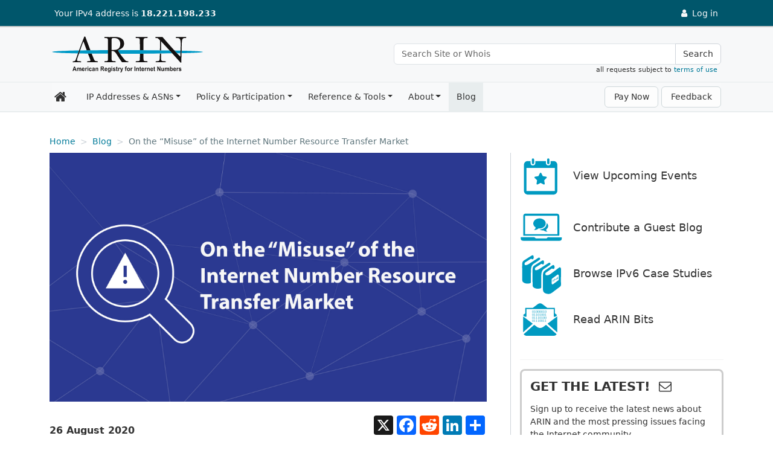

--- FILE ---
content_type: text/html
request_url: https://www.arin.net/blog/2020/08/26/on-the-misuse-of-the-internet-number-resource-transfer-market/
body_size: 10188
content:
<!DOCTYPE html>
<html lang="en-us">
  <head>
    <title>On the “Misuse” of the Internet Number Resource Transfer Market - American Registry for Internet Numbers</title>
    <meta charset="utf-8" />
    <meta http-equiv="X-UA-Compatible" content="IE=edge" />
    <meta name="viewport" content="width=device-width,minimum-scale=1" />
    <meta name="description" content="Richard Jimmerson, COO, addresses recent discussions that have suggested there is ongoing “misuse” of the IPv4 transfer market, and explores the issue of criminal activity on the Internet in more detail. " />
    <meta name="keywords" content="" />
    <meta name="revised" content="1660575044" />
    
    <meta name="author" content="Richard Jimmerson" />

    <meta property="og:url" content="https://www.arin.net/blog/2020/08/26/on-the-misuse-of-the-internet-number-resource-transfer-market/" />
    <meta property="og:type" content="article" />
    <meta property="article:published_time" content="2020-08-26T09:18:35-0400" />
    <meta property="og:title" content="On the “Misuse” of the Internet Number Resource Transfer Market" />
    <meta property="og:description" content="Richard Jimmerson, COO, addresses recent discussions that have suggested there is ongoing “misuse” of the IPv4 transfer market, and explores the issue of criminal activity on the Internet in more detail. " />
    <meta property="og:image" content="https://www.arin.net/blog/2020/08/26/on-the-misuse-of-the-internet-number-resource-transfer-market/Misue-Blog_header.jpg" />
    <meta name="twitter:card" content="summary" />
    <meta name="twitter:site" content="@teamarin" />

    <link rel="canonical" href="https://www.arin.net/blog/2020/08/26/on-the-misuse-of-the-internet-number-resource-transfer-market/" />
    <link rel="shortcut icon" href="/img/favicon.ico" />
    <link href="/css/styles.min.6985920329f67d6540b3cdbf6cca4d07d16d72a555adba67687246f093723cf9.css" rel="stylesheet" type="text/css" />
    <link href="/css/font-awesome.min.css" rel="stylesheet" type="text/css" />
    <script src="/js/head-scripts.min.js"></script>
    
    <script src="/js/externals.js"></script>

    <script src="/js/moosend-events.js"></script>   
</head>

<body class="d-flex flex-column">
  
  <noscript><iframe src="https://www.googletagmanager.com/ns.html?id=GTM-5VJ67SD"
    height="0" width="0" style="display:none;visibility:hidden"></iframe></noscript>
  
  <div class="flex-shrink-0">
  <header>

  <div class="container-fluid" id="top-bar">
  <a href="#main-con" class="skip-link visually-hidden-focusable">Skip to main content</a>

    <div class="header-con">
      <div class="row">
       <div id="top-bar-logo"><a href="/"><img src="/img/logo-inverse-nowords.svg" alt="The ARIN logo" /></a></div>
        <div id="display-ip">
          <p>
          <a id="scroll-icon-link" href="/" aria-label="Home"><img id="scroll-icon" src="/img/icon-inverse-color.svg" alt="The ARIN logo" /></a>
            Your IP<span id="ip-type"></span> address is <strong id="ip-address"></strong>
          </p>

        </div>
        <div id="login-links"><a id="login-link-outage" href="https://www.arin.net//notices" data-bs-toggle="tooltip" data-bs-placement="left" data-bs-container="#top-bar" title="Services currently unavailable" style="display:none">
              <i class="fa fa-ban fa-fw" aria-hidden="true"></i>
              <span>Log in</span>
            </a>

            <span id="notification-link-container"></span>

            <a id="login-link" href="https://account.arin.net/public/login">
              <i class="fa fa-user fa-fw" aria-hidden="true"></i>
              <span>Log in</span>
            </a>

            <a id="account-link-container" aria-expanded="false" href="javascript:void(0)">
              <i class="fa fa-user fa-fw" aria-hidden="true"></i>
              <span id="account-link">User</span>
              <i class="fa fa-caret-down fa-fw" aria-hidden="true"></i>
            </a>
          </p>

          <div id="account-link-dropdown">
            <ul id="account-link-dropdown-list">
              <li id="account-dashboard-item">
                <a id="account-dashboard-link" class="account-link-action" href="https://account.arin.net/public/secure/dashboard">
                  <i class="fa fa-fw fa-dashboard"></i> Dashboard
                </a>
              </li>
              <li id="account-settings-item">
                <a id="account-settings-link" class="account-link-action" href="https://account.arin.net/public/secure/profile">
                  Settings
                  <small>Profile and security information</small>
                </a>
              </li>
              <li>
                <a id="account-logout-link" href="https://account.arin.net/public/logout">
                  Log Out
                </a>
              </li>
            </ul>
          </div>
        </div>
      </div>
    </div>
  </div> 

  <div class="container-fluid" id="logo-bar">
    <div class="header-con">
      <div class="row" id="universal-links">
        <div id="logo-con">
          <a href="/" aria-label="Home">
            <img src="/img/logo-stnd.svg" alt="The ARIN logo" />
          </a>
        </div>
        <div id="search-con">
          <div class="input-group" role="search" aria-label="Universal Search">
            <input type="text" name="q" id="input-box" class="form-control search-input" placeholder="Search Site or Whois" aria-label="Search Site or Whois" />
            <button id="universal-search-button" class="btn btn-navbar search-btn" type="button">Search</button>
          </div>
        </div>
        <span class="search-tou">all requests subject to <a href="/resources/registry/whois/tou/">terms of use</a>&nbsp;&nbsp;</span>
      </div>
    </div>
  </div> 
</header>

    <div class="container-fluid" id="nav-wrapper" data-sj-ignore> 
    <div class="container"> 

      <nav class="navbar navbar-expand-lg bg-light navbar-light yamm" aria-label="main navigation">
        <a class="navbar-brand" href="/" aria-label="Home"><i class='fa fa-home fa-fw'></i></a>


          <button class="btn btn-navbar search-btn" id="navbar-search-btn" type="button" href="javascript:void(0)">
            <span class="visually-hidden">Search</span>
            <i class="fa fa-lg fa-search"></i>
          </button>

          
          <button class="navbar-toggler" type="button" data-bs-toggle="collapse" data-bs-target="#js-navbar-collapse" aria-controls="js-navbar-collapse" aria-expanded="false" aria-label="Toggle navigation">
            <span class="navbar-toggler-icon"></span>
          </button>


        
        <div id="js-navbar-collapse" class="collapse navbar-collapse js-navbar-collapse">
          <ul class="navbar-nav">

              
              

<li class="nav-item drophover yamm-fw">
  <a href="/resources/" class="nav-link drophover-toggle">IP Addresses &amp; ASNs</a><ul class="drophover-menu">
    <li>
      <div class="yamm-content">
        <div class="row">
          <ul>
            <li class="mega-header">
              <a href="/resources/guide/">Get Started</a>
            </li>
            <li><a href="/resources/guide/account/">ARIN Account Management</a></li>
            <li><a href="/resources/guide/request/">Requesting IP Addresses or ASNs</a></li>
            <li><a href="/resources/guide/ipv6/">IPv6 Information</a></li>
            <li><a href="/resources/guide/ipv4/">IPv4 Addressing Options</a></li>
            <li><a href="/resources/guide/asn/">Autonomous System Numbers</a></li>
            <li><a href="/resources/guide/legacy/">Legacy Resources at ARIN</a></li>
            </ul>
          <ul>
            <li class="mega-header">
              <a href="/resources/fees/">Fee &amp; Billing Information</a>
            </li>
            <li><a href="/resources/fees/fee_schedule/">Fee Schedule</a></li>
            <li><a href="/resources/fees/psp/">Premier Support Plan (PSP)</a></li>
            <li><a href="/resources/fees/payment/">Make a Payment</a></li>
            <li><a href="/resources/fees/contact/">How Billing Works</a></li>
            <li><a href="/resources/fees/returns/">Resource Revocation, Returns, and Reinstatement</a></li>
            </ul>
          <ul>
            <li class="mega-header">
              <a href="/resources/registry/">IP &amp; ASN Registry Services</a>
            </li>
            <li><a href="/resources/registry/manage/">Managing Resource Records</a></li>
            <li><a href="/resources/registry/transfers/">Transferring IP Addresses &amp; ASNs</a></li>
            <li><a href="/resources/registry/reassignments/">Reporting Reassignments</a></li>
            <li><a href="/resources/registry/whois/">Using Whois</a></li>
            </ul>
          <ul>
            <li class="mega-header">
              <a href="/resources/manage/">Resource Management Services</a>
            </li>
            <li><a href="/resources/manage/rpki/">Resource Public Key Infrastructure (RPKI)</a></li>
            <li><a href="/resources/manage/regrws/">Automating Record Management with Reg-RWS</a></li>
            <li><a href="/resources/manage/dnssec/">Securing DNS (DNSSEC)</a></li>
            <li><a href="/resources/manage/routingsecurity/">Routing Security Eligibility FAQs</a></li>
            <li><a href="/resources/manage/irr/">Internet Routing Registry (IRR)</a></li>
            <li><a href="/resources/manage/reverse/">Reverse DNS</a></li>
            </ul>
          </div>
      </div>
    </li>
  </ul></li>

<li class="nav-item drophover yamm-fw">
  <a href="/participate/" class="nav-link drophover-toggle">Policy &amp; Participation</a><ul class="drophover-menu">
    <li>
      <div class="yamm-content">
        <div class="row">
          <ul>
            <li class="mega-header">
              <a href="/participate/policy/">Policy</a>
            </li>
            <li><a href="/participate/policy/nrpm/">Number Resource Policy Manual</a></li>
            <li><a href="/participate/policy/pdp/">Policy Development Process (PDP)</a></li>
            <li><a href="/participate/policy/drafts/">Draft and Recommended Draft Policies</a></li>
            <li><a href="/participate/policy/proposals/">Policy Proposals</a></li>
            </ul>
          <ul>
            <li class="mega-header">
              <a href="/participate/meetings/">Meetings &amp; Events</a>
            </li>
            <li><a href="/participate/meetings/upcoming/">Public Policy and Members Meetings</a></li>
            <li><a href="/participate/meetings/outreach/">Outreach Events</a></li>
            <li><a href="/participate/meetings/fellowships/">ARIN Fellowship Program</a></li>
            <li><a href="/participate/meetings/sponsors/">Sponsorship</a></li>
            <li><a href="/participate/meetings/past/">Past Meetings</a></li>
            </ul>
          <ul>
            <li class="mega-header">
              <a href="/participate/oversight/">Membership &amp; Elections</a>
            </li>
            <li><a href="/participate/oversight/membership/">Membership</a></li>
            <li><a href="/participate/oversight/elections/">Elections</a></li>
            </ul>
          <ul>
            <li class="mega-header">
              <a href="/participate/community/">Community Interaction</a>
            </li>
            <li><a href="/participate/community/community_surveys/">ARIN Community Satisfaction Surveys</a></li>
            <li><a href="/participate/community/mailing_lists/">Mailing Lists</a></li>
            <li><a href="/participate/community/acsp/">Consultations &amp; Suggestions</a></li>
            </ul>
          </div>
      </div>
    </li>
  </ul></li>

<li class="nav-item drophover yamm-fw">
  <a href="/reference/" class="nav-link drophover-toggle">Reference &amp; Tools</a><ul class="drophover-menu">
    <li>
      <div class="yamm-content">
        <div class="row">
          <ul>
            <li class="mega-header">
              <a href="/reference/tools/">Tools</a>
            </li>
            <li><a href="/reference/tools/testing/">Operational Test and Evaluation (OT&amp;E) Environment</a></li>
            <li><a href="/reference/tools/cidr/">CIDR Calculator</a></li>
            <li><a href="/reference/tools/software/">Community Software Repository</a></li>
            <li><a href="/reference/tools/fraud_report/">Internet Number Resource Fraud Reporting</a></li>
            </ul>
          <ul>
            <li class="mega-header">
              <a href="/reference/materials/">Reference</a>
            </li>
            <li><a href="/reference/materials/abuse/">Spam &amp; Network Abuse Reporting</a></li>
            <li><a href="/reference/materials/data/">Registry Data Description</a></li>
            <li><a href="/reference/materials/accuracy/">Data Accuracy</a></li>
            <li><a href="/reference/materials/security/">Information Security at ARIN</a></li>
            <li><a href="/reference/materials/software/">ARIN Software Releases</a></li>
            </ul>
          <ul>
            <li class="mega-header">
              <a href="/reference/research/">Research</a>
            </li>
            <li><a href="/reference/research/statistics/">Statistics &amp; Reporting</a></li>
            <li><a href="/reference/research/whowas/">Historical Whois Data (WhoWas)</a></li>
            <li><a href="/reference/research/bulkwhois/">Bulk Whois Data</a></li>
            </ul>
          <ul>
            <li class="mega-header">
              <a href="/reference/training/">Training &amp; Education</a>
            </li>
            <li><a href="/reference/training/leadership/">ARIN Leadership Development Program</a></li>
            <li><a href="/reference/training/webinars/">Instructional Webinars</a></li>
            <li><a href="/reference/training/resources/">Resource Materials</a></li>
            <li><a href="/reference/training/help_videos/">ARIN Online Help Videos</a></li>
            </ul>
          </div>
      </div>
    </li>
  </ul></li>

<li class="nav-item drophover yamm-fw">
  <a href="/about/" class="nav-link drophover-toggle">About</a><ul class="drophover-menu">
    <li>
      <div class="yamm-content">
        <div class="row">
          <ul>
            <li class="mega-header">
              <a href="/about/welcome/">Welcome to ARIN</a>
            </li>
            <li><a href="/about/welcome/staff/">Organization Structure &amp; Staff</a></li>
            <li><a href="/about/welcome/region/">Our Region</a></li>
            <li><a href="/about/welcome/board/">ARIN Board of Trustees</a></li>
            <li><a href="/about/welcome/ac/">Advisory Council</a></li>
            <li><a href="/about/welcome/nronc/">NRO Number Council</a></li>
            <li><a href="/about/welcome/careers/">Careers</a></li>
            </ul>
          <ul>
            <li class="mega-header">
              <a href="/about/corporate/">Corporate Documentation</a>
            </li>
            <li><a href="/about/corporate/documents/">Corporate Documents</a></li>
            <li><a href="/about/corporate/annual/">Annual Reports</a></li>
            <li><a href="/about/corporate/planning/">Strategic Planning &amp; Budgeting</a></li>
            <li><a href="/about/corporate/agreements/">Agreements</a></li>
            <li><a href="/about/corporate/history/">History of ARIN</a></li>
            <li><a href="/about/corporate/vendors/">Third-Party Vendors and IPv6</a></li>
            </ul>
          <ul>
            <li class="mega-header">
              <a href="/about/community_grants/">Community Grants</a>
            </li>
            <li><a href="/about/community_grants/program/">ARIN Community Grant Program</a></li>
            <li><a href="/about/community_grants/recipients/">Community Grant Program Recipients</a></li>
            </ul>
          <ul>
            <li class="mega-header">
              <a href="/about/relations/">External Relations</a>
            </li>
            <li><a href="/about/relations/governance/">Internet Governance</a></li>
            <li><a href="/about/relations/membership/">Memberships, Sponsorships, and MOUs</a></li>
            <li><a href="/about/relations/law_enforcement/">ARIN, Law Enforcement, and Public Safety</a></li>
            <li><a href="/about/relations/community/">Technical Community</a></li>
            </ul>
          </div>
      </div>
    </li>
  </ul></li>

<li class="nav-item drophover yamm-fw wayfinder">
  <a href="/blog/" class="nav-link drophover-toggle no-caret">Blog</a></li>

</ul>

          <a id="payment-btn" class="btn navbar-btn ms-auto" href="/resources/fees/payment" role="button">Pay Now</a>
          <a id="feedback-btn" class="btn navbar-btn outage-guard" href="javascript:void(0)" role="button">Feedback</a>

        </div> 
      </nav>
    </div> 
  </div> 


  

<nav class="container" id="bread-con" aria-label="Breadcrumb">
  <ol class="breadcrumb">
    <li class="breadcrumb-item"><a href="https://www.arin.net/" aria-label="Home">Home</a></li>
      <li class="breadcrumb-item"><a href="https://www.arin.net/blog/">Blog</a></li>
    <li class="breadcrumb-item active" aria-current="page">On the “Misuse” of the Internet Number Resource Transfer Market</li>
  </ol>
  <ol class="breadcrumb breadcrumb-mobile">
    <li class="breadcrumb-item"><a href="https://www.arin.net/blog/">Blog</a></li>
  </ol>
</nav>
<div class="container" id="main-con" role="main">

  <div class="row">
    <div id="main-text" class="two-col-text blog-text">
      <img class="img img-fluid blog-header-image" src="/blog/2020/08/26/on-the-misuse-of-the-internet-number-resource-transfer-market/Misue-Blog_header.jpg" alt="On the “Misuse” of the Internet Number Resource Transfer Market">
      <div class="date-share">
        
<div id="social-share-blog" class="social-share a2a_kit a2a_kit_size_32 a2a_default_style">
<a class="a2a_button_x"></a>
<a class="a2a_button_facebook"></a>
<a class="a2a_button_reddit"></a>
<a class="a2a_button_linkedin"></a>
<a class="a2a_dd" href="https://www.addtoany.com/share"></a>
</div><script src="/js/addtoany-vars.js"></script>
<script async src="https://static.addtoany.com/menu/page.js"></script>

<time datetime="2020-08-26" class="blog-date">26 August 2020</time>
      </div>

      <h1>On the “Misuse” of the Internet Number Resource Transfer Market</h1>      
      <p class="blog-byline">By <a href="/blog/author/richard-jimmerson/">Richard Jimmerson</a> <span class="author_title">&ndash; Chief Operating Officer, ARIN</span></p>
      
      <p>Recent discussions in the community have suggested there is ongoing “misuse” of the IPv4 transfer market – an assertion apparently being driven by the fact that some participants receive Internet number resources via the market and then use the resources to engage in criminal or otherwise unlawful activity. However, it is not clear that the occurrence of these criminal activities is attributable to any actual misuse of the Internet number registry system, and ascribing these acts to “misuse” of the Internet number registry system makes no more sense than considering them the consequence of network equipment suppliers or the electric power industry.</p>
<p>It requires a fundamental misunderstanding of responsibilities in the Internet number registry system to categorize valid transfers as “misuse”, and it appears to stem from confusion about the role that the registry system (and Regional Internet Registries “RIRs”) serves in inter-provider coordination. This article will explore the issue of criminal activity in more detail and hopefully help clarify some possible paths forward for addressing the growing issue of network abuse.</p>
<p>Properly allocating and transferring Internet number resources does not, by itself, stop the ability of the recipient of those resources from using them in criminal activity in violation of national laws. If prosecuted, and judgements are obtained, ARIN’s Registration Services Agreement, to which all recipients in the ARIN region must agree, permits ARIN to follow such orders and revoke the resources. Preventing improper criminal use of number resources is not the registry’s primary duty, since ARIN, as an RIR, lacks the subpoena power to investigate, and legal authority to prosecute, such crimes. The inappropriate use of Internet number resources to conduct illegal activities continues. Inappropriate use is not a new problem and has been an issue since the beginning of the Internet, though there are some marked differences about this problem today:</p>
<ul>
<li>The ever-increasing number of new users on the Internet together with the rapidly increasing number of new online applications and services has created an environment that is easy to exploit for those individuals who are willing to conduct illegal acts for financial or malicious purposes. As a result, spam is prevalent, as is network abuse, and illegal activity online continues to grow.</li>
<li>The methods for obtaining IP address space have changed. The Internet number registry system has advanced and evolved its delivery mechanisms in several ways over the last ten years. We have seen an increase in IPv6 registration activity as well as the number of organizations using autonomous system numbers. In the IPv4 protocol, we have transitioned from an available pool of previously unregistered blocks to a system of transferring previously registered blocks using registry policies brought on by the depletion of the IPv4 address space unregistered pool. Together with that change, we have seen a significant reduction in needs-based requirements in the policies set by the community, which in turn makes it far easier for organizations new to the Internet number registry system to qualify for blocks of IPv4 address space. Unfortunately, some of these new organizations may be operated by bad actors on the Internet.</li>
</ul>
<p>Fortunately, law enforcement agencies are paying attention. The problem of bad actors on the Internet has shifted from monitoring traditional issues such as spam and various identity theft crimes to investigating ever more complex issues including continued elaborate phishing schemes that lead to financial theft or corporate intellectual property crimes. Acts of criminality and/or espionage conducted by state actors on the Internet continue to grow. Law enforcement agencies at the local and national levels have seen crime increasingly shift from the traditional in-person environment to now include the online environment. These agencies have made needed adjustments over the years to adapt to the online environment and now appear to be accelerating those adjustments to aid their enforcement activities.</p>
<p>Furthermore, change of authority requests, or transfers, are heavily scrutinized at ARIN. They receive multiple levels of review, to include management and legal staff, prior to approval of the request. All transfer requests are reviewed to ensure the entity acting as the source of the transfer is the correct organization, or legal successor, that holds the registration rights. This verification is conducted using many different tools, including public court records, bankruptcy documents, Securities and Exchange Commission records, and other sources. Careful due diligence and great care is given to verify an organization is the original legal entity, and not a recently registered entity with the same organization name. In addition, we require copies of fully executed legal documentation for any transactions related to the conveyance of assets tied to the transfer of registration rights. Any request that does not meet our due diligence tests or comply with community-developed policy is denied and subject to revocation. In some cases, our findings are referred to law enforcement authorities.</p>
<p>ARIN implements and enforces the policies set by our community to manage the registration of Internet number resources. When we discover activity that does not comply with community established policy, or observe clear acts of fraud against the registry, we take action that is appropriate for a registry. This includes suspending service, denying requests for resources, and when appropriate, the revocation of resources.  Incidents of fraud against the registry are reported to law enforcement agencies in circumstances of suspected criminal conduct.  We also cooperate with law enforcement and courts when they make inquiries about registration activity. More information about ARIN’s ongoing cooperation with law enforcement agencies can be found on our <a href="https://www.arin.net/about/relations/law_enforcement/">website</a>.</p>
<p>(You can find information about a recent example of ARIN’s cooperation with law enforcement from one of our <a href="https://teamarin.net/2019/05/13/taking-a-hard-line-on-fraud/">blog entries</a> published in 2019.)</p>
<p>It is the inherent responsibility of network operators to know their customers and how their networks are being used, particularly since the legality of network usage can vary significantly over time. Ultimately, ARIN does not operate, control, or monitor the networks that use the IP addresses registered in our public Whois database, and it is not our role to act as a law enforcement agency regarding parties who are suspected of committing crimes on the Internet. If you suspect criminal activity on the Internet, we suggest that you reach out to the appropriate law enforcement agencies in those cases, as legal prosecution of criminal acts provides far more meaningful deterrence to future incidents than simply blocking traffic from specific Internet identifiers. As noted above, an accurate Internet number registry system can provide information that aids the enforcement of laws, but that is a distinct role for law enforcement itself.</p>
<p>That being said, if you are aware of any violations of Internet number resource policy or of fraud specifically committed upon the ARIN registry, we would like to hear from you. You can find more information on that topic on our <a href="https://www.arin.net/reference/materials/abuse/">page dedicated to abuse</a>.</p>
<p>ARIN’s focus is to maintain accuracy and accountability in its database and service offerings. While there will always be those that seek to circumvent or abuse the registry for criminal or nefarious purposes, the community-developed policies continue to evolve to address the ever-changing online landscape. The community’s ongoing work regarding transfer policies has created an environment that supports a much higher degree of accuracy and accountability in transferred registry entries than if there had been no policies at all. As part of the Internet number registry system, ARIN’s role is administering unique Internet number resources to help keep the Internet running, and having effective transfer policies improves overall availability and helps fulfill this important role in inter-provider cooperation.</p>

      

<div id="social-share-bottom" class="social-share a2a_kit a2a_kit_size_32 a2a_default_style">
<a class="a2a_button_x"></a>
<a class="a2a_button_facebook"></a>
<a class="a2a_button_reddit"></a>
<a class="a2a_button_linkedin"></a>
<a class="a2a_dd" href="https://www.addtoany.com/share"></a>
</div><script src="/js/addtoany-vars.js"></script>
<script async src="https://static.addtoany.com/menu/page.js"></script>


<div class="author-tag">
      <p class="mb-1"><span class="fw-light">Post written by:</span></p><div class="row"><div class="col-12"><a href="/blog/author/richard-jimmerson/"><span class="author_name">Richard Jimmerson</span></a><br />
                Chief Operating Officer, ARIN</div>
              </div></div>
      <p class="my-3 fw-bold">Recent blogs categorized under: <a class="text-decoration-none" href="/blog/category/IPv4">IPv4</a></p>
        <ul class="list-group">
        <li class="list-group-item"><a href="/blog/2026/01/22/ip-addresses-through-2025/">IP Addresses Through 2025</a></li>
        <li class="list-group-item"><a href="/blog/2025/12/30/energy-efficiency-ipv4-ipv6-ipxo/">What Is More Energy-Efficient: IPv4 or IPv6?</a></li>
        <li class="list-group-item"><a href="/blog/2023/11/16/arin-52-guest-speaker-recap/">Research Around Network and IP Management Obstacles</a></li>
        <li class="list-group-item"><a href="/blog/2023/08/08/introducing-qualified-facilitator/">Introducing ARIN’s Qualified Facilitator Program</a></li>
        </ul></div>
    <div class="right-rail right-rail-wide blog-rail">
      <div class="rr-content"><nav aria-label="Blog links">
  <ul class="blog-btn">
    <li class="blog-btn-events"><a href="/events/">View Upcoming Events</a></li>
    <li class="blog-btn-guest"><a href="/contact/guest-blog/">Contribute a Guest Blog</a></li>
    <li class="blog-btn-ipv6"><a href="/blog/ipv6/"> Browse IPv6 Case Studies</a></li>
    <li class="blog-btn-bits"><a href="/blog/category/ARIN-Bits/">Read ARIN Bits</a></li>
  </ul>
</nav>
  <hr />

<div id="blog-rail-signup">
  <h2 class="sidebar fw-bold">GET THE LATEST!&nbsp;&nbsp;<i class="fa fa-envelope-o" aria-hidden="true"></i></h2>
  <p>Sign up to receive the latest news about ARIN and the most pressing issues facing the Internet community.</p>
  <a href="/blog/signup" class="btn btn-primary btn-block">SIGN ME UP &#8594;</a>
</div>
  <hr />

<h2 class="sidebar">Blog Categories</h2>
      
    
      
    
      
    
      
    
      
    
      
    
      
    
      
    
      
    
      
    
      
    
      
    
      
    
      
    
      
    
      
    
      
    
      
    
      
    
      
    
      
    
      
    
      
    
      
    
      
    
      
    
      
    
      
    
      
    
      
    
      
    
      
    
      
    
      
    
      
    
      
    
      
    
      
    
      
    
      
    
      
    
      
    
      
    
      
    
      
    
      
    
      
    
      
    
      
    
      
    
      
    
      
    
      
    
      
    
      
    
      
    
      
    
      
    
      
    
      
    
      
    
      
    
      
    
      
    
      
    
      
    
      
    
      
    
      
    
      
    
      
    
      
    
      
    
      
    
      
    
      
    
      
    
      
    
      
    
      
    
      
    
      
    
      
    
      
    
      
    
      
    
      
    
      
    
      
    
      
    
      
    
      
    
      
    
      
    
      
    
      
    
      
    
      
    
      
    
      
    
      
    
      
    
      
    
      
    
      
    
      
    
      
    
      
    
      
    
      
    
      
    
      
    
      
    
      
    
      
    
      
    
      
    
      
    
      
    
      
    
      
    
      
    
      
    
      
    
      
    
      
    
      
    
      
    
      
    
      
    
      
    
      
    
      
    
      
    
      
    
      
    
      
    
      
    
      
    
      
    
      
    
      
    
      
    
      
    
      
    
      
    
      
    
      
    
      
    
      
    
      
    
      
    
      
    
      
    
      
    
      
    
      
    
      
    
      
    
      
    
      
    
      
    
      
    
      
    
      
    
      
    
      
    
      
    
      
    
      
    
      
    
      
    
      
    
      
    
      
    
      
    
      
    
      
    
      
    
      
    
      
    
      
    
      
    
      
    
      
    
      
    
      
    
      
    
      
    
      
    
      
    
      
    
      
    
      
    
      
    
      
    
      
    
      
    
      
    
      
    
      
    
      
    
      
    
      
    
      
    
      
    
      
    
      
    
      
    
      
    
      
    
      
    
      
    
      
    
      
    
      
    
      
    
      
    
      
    
      
    
      
    
      
    
      
    
      
    
      
    
      
    
      
    
      
    
      
    
      
    
      
    
      
    
      
    
      
    
      
    
      
    
      
    
      
    
      
    
      
    
      
    
      
    
      
    
      
    
      
    
      
    
      
    
      
    
      
    
      
    
      
    
      
    
      
    
      
    
      
    
      
    
      
    
      
    
      
    
      
    
      
    
      
    
      
    
      
    
      
    
      
    
      
    
      
    
      
    
      
    
      
    
      
    
      
    
      
    
      
    
      
    
      
    
      
    
      
    
      
    
      
    
      
    
      
    
      
    
      
    
      
    
      
    
      
    
      
    
      
    
      
    
      
    
      
    
      
    
      
    
      
    
      
    
      
    
      
    
      
    
      
    
      
    
      
    
      
    
      
    
      
    
      
    
      
    
      
    
      
    
      
    
      
    
      
    
      
    
      
    
      
    
      
    
      
    
      
    
      
    
      
    
      
    
      
    
      
    
      
    
      
    
      
    
      
    
      
    
      
    
      
    
      
    
      
    
      
    
      
    
      
    
      
    
      
    
      
    
      
    
      
    
      
    
      
    
      
    
      
    
      
    
      
    
      
    
      
    
      
    
      
    
      
    
      
    
      
    
      
    
      
    
      
    
      
    
      
    
      
    
      
    
      
    
      
    
      
    
      
    
      
    
      
    
      
    
      
    
      
    
      
    
      
    
      
    
      
    
      
    
      
    
      
    
      
    
      
    
      
    
      
    
      
    
      
    
      
    
      
    
      
    
      
    
      
    
      
    
      
    
      
    
      
    
      
    
      
    
      
    
      
    
      
    
      
    
      
    
      
    
      
    
      
    
      
    
      
    
      
    
      
    
      
    
      
    
      
    
      
    
      
    
      
    
      
    
      
    
      
    
      
    
      
    
      
    
      
    
      
    
      
    
      
    
      
    
      
    
      
    
      
    
      
    
      
    
      
    
      
    
      
    
      
    
      
    
      
    
      
    
      
    
      
    
      
    
      
    
      
    
      
    
      
    
      
    
      
    
      
    
      
    
      
    
      
    
      
    
  <a href="/blog/category/IPv6">IPv6</a>&nbsp;&bull;&nbsp;
  <a href="/blog/category/IPv4">IPv4</a>&nbsp;&bull;&nbsp;
  <a href="/blog/category/Updates">Updates</a>&nbsp;&bull;&nbsp;
  <a href="/blog/category/Fellowship-Program">Fellowship Program</a>&nbsp;&bull;&nbsp;
  <a href="/blog/category/Security">Security</a>&nbsp;&bull;&nbsp;
  <a href="/blog/category/Grant-Program">Grant Program</a>&nbsp;&bull;&nbsp;
  <a href="/blog/category/Caribbean">Caribbean</a>&nbsp;&bull;&nbsp;
  <a href="/blog/category/Outreach">Outreach</a>&nbsp;&bull;&nbsp;
  <a href="/blog/category/ARIN-Bits">ARIN Bits</a>&nbsp;&bull;&nbsp;
  <a href="/blog/category/RPKI">RPKI</a>&nbsp;&bull;&nbsp;
  <a href="/blog/category/Internet-Governance">Internet Governance</a>&nbsp;&bull;&nbsp;
  <a href="/blog/category/Tips">Tips</a>&nbsp;&bull;&nbsp;
  <a href="/blog/category/IRR">IRR</a>&nbsp;&bull;&nbsp;
  <a href="/blog/category/Public-Policy">Public Policy</a>&nbsp;&bull;&nbsp;
  <a href="/blog/category/Elections">Elections</a>&nbsp;&bull;&nbsp;
  <a href="/blog/category/Training">Training</a>&nbsp;&bull;&nbsp;
  <a href="/blog/category/Guest-Post">Guest Post</a>&nbsp;&bull;&nbsp;
  <a href="/blog/category/Data-Accuracy">Data Accuracy</a>&nbsp;&bull;&nbsp;
  <a href="/blog/category/Business-Case-for-IPv6">Business Case for IPv6</a>&nbsp;&bull;&nbsp;
  <a href="/blog/category/Customer-Feedback">Customer Feedback</a>
  <p>&nbsp;</p>

<nav aria-label="Booking information">
  <ul class="blog-btn">
    <li class="blog-btn-speaker"><a href="/contact/find-speakers/">Book a Speaker</a></li>
    <li class="blog-btn-helpdesk"><a href="/contact/help-desk/">Book ARIN's Customer Service Desk</a></li>
  </ul>
</nav>


<a href="https://www.linkedin.com/company/arin/"><img class="img img-fluid" src="/img/linkedin-connect-btn.png" alt="Connect with us on LinkedIn!"></a>

</div>
    </div>
  </div>
</div>


  </div>
  <footer>
  <nav id="foot-top" class="btt" aria-labelledby="foot-top-label"><span id="foot-top-label"><a href="javascript:void(0)">Back to top</a></span></nav>
    <div id="scroll-btt" class="btt" aria-hidden="true"><i class="fa fa-lg fa-chevron-up"></i><p>Back<br>to top</p></div>
    <div class="foot-content">
      <div class="row">
      <div class="foot-col">
        <ul class="foot-links">
          <li><a href="https://account.arin.net/public/terms-of-service">Terms of Service</a></li>
          <li><a href="/sitemap/">Site Map</a></li>
          <li><a href="/about/privacy/">Privacy Policy</a></li>
          <li><a href="/reference/materials/abuse/">Network Abuse</a></li>
          <li><a href="/reference/accessibility">Accessibility</a></li>
          <li><a href="/about/corporate/standards/">Standards of Behavior</a></li>
        </ul>
      </div>
      <div class="foot-col">
        <p class="foot-copy">
          <img src="/img/logo-reverse.svg" alt="The ARIN logo" style="max-width:300px" />
          &copy; Copyright 1997<span id="copy-date"> &ndash; 2026</span>, American Registry for Internet Numbers, Ltd.
        </p>
        <p class="foot-copy">
          <a href="http://www.nro.net/"><img src="/img/nro-logo2.png" alt="Visit the NRO website" /></a>
        </p>
        <p class="foot-copy">
          A member of the Number Resource Organization
        </p>
      </div>
      <div class="foot-col">
        <p class="foot-contact">
          <a href="https://arin.statuspage.io/">Service Status</a>
        </p>
        <p class="foot-contact">
          <a href="/contact/">Contact Us</a>
        </p>
        <p class="foot-contact">
          Registration Services: <a href="tel:+1-703-227-0660">+1.703.227.0660</a><br />
          Financial Services: <a href="tel:+1-703-227-9886">+1.703.227.9886</a><br />
          Main: <a href="tel:+1-703-227-9840">+1.703.227.9840</a>
        </p>
        <p class="foot-contact">
          <ul class="foot-social list-inline">
            <li class="list-inline-item"><a href="https://www.linkedin.com/company/arin"><i class="fa fa-linkedin-square fa-fw" aria-hidden="true"></i><span>Visit ARIN on LinkedIn</span></a></li>
            <li class="list-inline-item"><a href="https://www.instagram.com/arin_rir/"><i class="fa fa-instagram fa-fw" aria-hidden="true"></i><span>Visit ARIN on Instagram</span></a></li>
            <li class="list-inline-item"><a href="https://www.facebook.com/TeamARIN"><i class="fa fa-facebook-official fa-fw" aria-hidden="true"></i><span>Visit ARIN on Facebook</span></a></li>
            <li class="list-inline-item" id="x-logo"><a href="https://x.com/TeamARIN"><svg xmlns="http://www.w3.org/2000/svg" viewBox="0 0 100 100"><path d="m99.45,9.05c0-5.62-2.88-8.52-8.44-8.52-27.32-.02-54.65-.02-81.97,0C3.28.53.54,3.34.54,9.17c0,13.66,0,27.32,0,40.98,0,13.58,0,27.16,0,40.73,0,5.73,2.84,8.58,8.62,8.59,27.16.02,54.31.02,81.47,0,5.91,0,8.82-2.87,8.83-8.7.02-27.24.02-54.48,0-81.72Zm-32.66,83.26c-7.38-10.72-14.86-21.6-22.48-32.68-9.55,11.1-18.94,22.01-28.25,32.83h-7.29c10.94-12.72,21.58-25.09,32.3-37.56C30.37,39.31,19.7,23.77,8.81,7.92h24.64c6.96,10.12,14.07,20.45,21.34,31.01,9.06-10.53,17.95-20.86,26.79-31.12h7.28c-10.42,12.12-20.57,23.93-30.82,35.86,11.08,16.13,22.14,32.23,33.41,48.64h-24.65Z"/><path d="m81.49,87.11h-11.23C53.25,62.79,36.14,38.32,18.81,13.52h11.23c16.94,24.23,34.05,48.7,51.45,73.59Z"/></svg><span>Visit ARIN on X</span></a></li>
            <li class="list-inline-item"><a href="https://www.youtube.com/c/teamarin/"><i class="fa fa-youtube-square fa-fw" aria-hidden="true"></i><span>Visit ARIN on YouTube</span></a></li>
          </ul>
        </p>
        <p class="foot-contact">
          <a href="/about/media/">Media</a>
        </p>

      </div>
      </div>
    </div>
  </footer>
  <div id="preload" aria-hidden="true"></div>


<script src="/js/bootstrap.bundle.min.js"></script>
<script src="/js/static-utils.js"></script>


<script src="/js/global.min.e88b94f3587813198ee49162776f0acdee18a5eb87112ecf47dd9cbdf9204e16.js"></script>

<script src="https://c2y23vzfb5cg.statuspage.io/embed/script.js"></script>

</body>
</html>


--- FILE ---
content_type: application/javascript
request_url: https://www.arin.net/js/global.min.e88b94f3587813198ee49162776f0acdee18a5eb87112ecf47dd9cbdf9204e16.js
body_size: 6000
content:
"use strict";(()=>{var o,v=Object.create,s=Object.defineProperty,j=Object.getOwnPropertyDescriptor,a=Object.getOwnPropertyNames,b=Object.getPrototypeOf,l=Object.prototype.hasOwnProperty,g=(e,t)=>function(){return t||(0,e[a(e)[0]])((t={exports:{}}).exports,t),t.exports},p=(e,t)=>{for(var n in t)s(e,n,{get:t[n],enumerable:!0})},f=(e,t,n,o)=>{if(t&&typeof t=="object"||typeof t=="function")for(let i of a(t))!l.call(e,i)&&i!==n&&s(e,i,{get:()=>t[i],enumerable:!(o=j(t,i))||o.enumerable});return e},h=(e,t,n)=>(n=e!=null?v(b(e)):{},f(t||!e||!e.__esModule?s(n,"default",{value:e,enumerable:!0}):n,e)),d=g({"ns-hugo-imp:/var/atlassian/application-data/bamboo-agent/xml-data/build-dir/WP-DS-JOB1/assets/js/smoothscroll-polyfill.js"(e,t){!function(){"use strict";function n(){if(e=window,t=document,!("scrollBehavior"in t.documentElement.style&&!0!==e.__forceSmoothScrollPolyfill__)){var e,t,l,s=e.HTMLElement||e.Element,m=468,n={scroll:e.scroll||e.scrollTo,scrollBy:e.scrollBy,elementScroll:s.prototype.scroll||c,scrollIntoView:s.prototype.scrollIntoView},a=e.performance&&e.performance.now?e.performance.now.bind(e.performance):Date.now,r=(l=e.navigator.userAgent,new RegExp(["MSIE ","Trident/","Edge/"].join("|")).test(l)?1:0);e.scroll=e.scrollTo=function(){0[0]!==arguments[0]&&(!0!==o(arguments[0])?i.call(e,t.body,0[0]!==arguments[0].left?~~arguments[0].left:e.scrollX||e.pageXOffset,0[0]!==arguments[0].top?~~arguments[0].top:e.scrollY||e.pageYOffset):n.scroll.call(e,0[0]!==arguments[0].left?arguments[0].left:"object"!=typeof arguments[0]?arguments[0]:e.scrollX||e.pageXOffset,0[0]!==arguments[0].top?arguments[0].top:0[0]!==arguments[1]?arguments[1]:e.scrollY||e.pageYOffset))},e.scrollBy=function(){0[0]!==arguments[0]&&(o(arguments[0])?n.scrollBy.call(e,0[0]!==arguments[0].left?arguments[0].left:"object"!=typeof arguments[0]?arguments[0]:0,0[0]!==arguments[0].top?arguments[0].top:0[0]!==arguments[1]?arguments[1]:0):i.call(e,t.body,~~arguments[0].left+(e.scrollX||e.pageXOffset),~~arguments[0].top+(e.scrollY||e.pageYOffset)))},s.prototype.scroll=s.prototype.scrollTo=function(){if(0[0]!==arguments[0])if(!0!==o(arguments[0])){var e=arguments[0].left,t=arguments[0].top;i.call(this,this,0[0]===e?this.scrollLeft:~~e,0[0]===t?this.scrollTop:~~t)}else{if("number"==typeof arguments[0]&&0[0]===arguments[1])throw new SyntaxError("Value could not be converted");n.elementScroll.call(this,0[0]!==arguments[0].left?~~arguments[0].left:"object"!=typeof arguments[0]?~~arguments[0]:this.scrollLeft,0[0]!==arguments[0].top?~~arguments[0].top:0[0]!==arguments[1]?~~arguments[1]:this.scrollTop)}},s.prototype.scrollBy=function(){0[0]!==arguments[0]&&(!0!==o(arguments[0])?this.scroll({left:~~arguments[0].left+this.scrollLeft,top:~~arguments[0].top+this.scrollTop,behavior:arguments[0].behavior}):n.elementScroll.call(this,0[0]!==arguments[0].left?~~arguments[0].left+this.scrollLeft:~~arguments[0]+this.scrollLeft,0[0]!==arguments[0].top?~~arguments[0].top+this.scrollTop:~~arguments[1]+this.scrollTop))},s.prototype.scrollIntoView=function(){if(!0!==o(arguments[0])){var s=function(e){for(var n,s,o;e!==t.body&&!1===(s=d(n=e,"Y")&&u(n,"Y"),o=d(n,"X")&&u(n,"X"),s||o);)e=e.parentNode||e.host;return e}(this),a=s.getBoundingClientRect(),r=this.getBoundingClientRect();s!==t.body?(i.call(this,s,s.scrollLeft+r.left-a.left,s.scrollTop+r.top-a.top),"fixed"!==e.getComputedStyle(s).position&&e.scrollBy({left:a.left,top:a.top,behavior:"smooth"})):e.scrollBy({left:r.left,top:r.top,behavior:"smooth"})}else n.scrollIntoView.call(this,0[0]===arguments[0]||arguments[0])}}function c(e,t){this.scrollLeft=e,this.scrollTop=t}function o(e){if(null===e||"object"!=typeof e||0[0]===e.behavior||"auto"===e.behavior||"instant"===e.behavior)return!0;if("object"==typeof e&&"smooth"===e.behavior)return!1;throw new TypeError("behavior member of ScrollOptions "+e.behavior+" is not a valid value for enumeration ScrollBehavior.")}function d(e,t){return"Y"===t?e.clientHeight+r<e.scrollHeight:"X"===t?e.clientWidth+r<e.scrollWidth:0[0]}function u(t,n){var s=e.getComputedStyle(t,null)["overflow"+n];return"auto"===s||"scroll"===s}function h(t){var n=(a()-t.startTime)/m,r=n=n>1?1:n,s=.5*(1-Math.cos(Math.PI*r)),o=t.startX+(t.x-t.startX)*s,i=t.startY+(t.y-t.startY)*s;t.method.call(t.scrollable,o,i),o===t.x&&i===t.y||e.requestAnimationFrame(h.bind(e,t))}function i(s,o,i){var r,l,d,u,m=a();s===t.body?(r=e,l=e.scrollX||e.pageXOffset,d=e.scrollY||e.pageYOffset,u=n.scroll):(r=s,l=s.scrollLeft,d=s.scrollTop,u=c),h({scrollable:r,method:u,startTime:m,startX:l,startY:d,x:o,y:i})}}"object"==typeof e&&"undefined"!=typeof t?t.exports={polyfill:n}:n()}()}}),u=h(d());async function n(e){const t=await fetch(e,{cache:"no-cache",credentials:"include"});return!!t&&!!t.ok&&t.json()}function m(e){const t=e+"=",n=document.cookie.split(";");for(let s=0;s<n.length;s++){let e=n[s];for(;e.charAt(0)==" ";)e=e.substring(1);if(e.indexOf(t)==0)return e.substring(t.length,e.length)}return""}o={},p(o,{InputChanged:()=>c,Search:()=>t,getSearchServer:()=>e,rdapSearch:()=>i,siteSearch:()=>r});function c(e,n){e&&e.keyCode===13&&t(n)}function t(t){if(!t){location.href=e();return}t=t.trim(),StaticUtils.isRDAPQuery(t)?i(t):r(t)}function e(){return window.searchUrl}function r(t){location.href=e()+"/arin/?q="+encodeURIComponent(t)}function i(t){location.href=e()+"/rdap/?query="+encodeURIComponent(t)}for(const[e,t]of Object.entries(o))window[e]=t;document.addEventListener("DOMContentLoaded",function(){p(),d(),f(),w(),h(),b(),a(),g(),v(),r(),j(),O(),x(),C(),u.default.polyfill();function p(){const t=document.querySelectorAll("li.yamm-fw"),n=window.matchMedia("(hover: hover)").matches;let e=null;t.forEach(t=>{const s=t.children[1];s&&n&&(s.style.visibility="hidden",t.addEventListener("mouseenter",()=>{e=setTimeout(()=>{t.classList.add("active"),s.style.visibility="visible",s.classList.add("hover")},100)}),t.addEventListener("mouseleave",()=>{clearTimeout(e),t.classList.remove("active"),s.classList.remove("hover");const n=setInterval(()=>{window.getComputedStyle(s).getPropertyValue("opacity")==0&&(s.style.visibility="hidden",clearInterval(n))},100)})),t.addEventListener("click",e=>{const t=e.target.href;t&&(window.dataLayer.push({event:"mega_menu_click",mega_click:""+t}),e.stopPropagation())})})}function w(){const e=document.querySelectorAll("button.search-btn"),n=document.querySelectorAll("input.search-input");e.forEach(e=>{e&&e.addEventListener("click",n=>{n.preventDefault();const s=e.previousElementSibling;s.classList.contains("search-input")?t(s.value):t()})}),n.forEach(e=>{e&&e.addEventListener("keyup",t=>{c(t,e.value)})})}function h(){const e=[].slice.call(document.querySelectorAll('[data-bs-toggle="tooltip"]')),t=e.map(function(e){return new bootstrap.Tooltip(e)})}function b(){const e=[].slice.call(document.querySelectorAll("div.carousel")),t=e.map(function(e){return e.addEventListener("mouseenter",t=>{e.classList.add("show-controls")}),e.addEventListener("mouseleave",t=>{e.classList.remove("show-controls")}),new bootstrap.Carousel(e,{interval:0})})}let s,i=0;document.addEventListener("scroll",()=>{s=!0}),setInterval(function(){s&&(l(),s=!1)},250);function l(){const e=window.scrollY||document.documentElement.scrollTop,s=document.querySelector("#foot-top").offsetTop-700,o=document.querySelector("#main-text")?document.querySelector("#main-text").offsetTop-50:0;e>90?document.querySelectorAll("#scroll-icon-link, #scroll-icon").forEach(e=>{e.classList.add("show")}):document.querySelectorAll("#scroll-icon-link, #scroll-icon").forEach(e=>{e.classList.remove("show")}),e<i&&e>3200&&e<s?document.querySelector("#scroll-btt").style.opacity="100":document.querySelector("#scroll-btt").style.opacity="0";const t=document.querySelector(".toc-con.toc-sticky"),n=document.querySelector("#toc-scroll-tip");t&&(e>o&&document.querySelector("#TableOfContents").offsetHeight/window.innerHeight>.75?(n.classList.add("show"),t.classList.add("stuck")):(n.classList.remove("show"),t.classList.remove("stuck"))),i=e}function d(){const e=document.querySelector("#get6-widget");n(`${window.publicServicesUrl}/rest/myip`).then(n=>{if(!n||!n.ip){t();return}const s=n.ip,o=n.version,a=["#ip-type","#ip-type-mobile"],r=["#ip-address","#ip-address-mobile"],i=window.searchUrl+"/rdap?query="+encodeURI(s)+"&searchFilter=ipaddr";if(a.forEach(e=>{const t=document.querySelector(e);t&&(t.innerText=`v${o}`)}),r.forEach(e=>{const t=document.querySelector(e);t&&(t.innerHTML=`<a href="${i}">${s}</a>`)}),e){const t=`Your IPv${o} address is ${s}`;e.classList.add(`v${o}`),document.querySelector("#get6-widget-text p").innerHTML=`<a href="${i}" aria-label="${t}">${s}</a>`}}).catch(()=>{t()});function t(){["#display-ip","#display-ip-mobile"].forEach(e=>{document.querySelector(e)&&(document.querySelector(e).innerText=`Your IP address could not be determined at this time.`)}),e&&(document.querySelector("#get6-widget-text").innerHTML=`<p>[Error reading IP address]</p>`)}}let e="User";function f(){let o=0;const t=document.querySelector("#account-link"),i=document.querySelector("#account-link-container"),n=window.setInterval(function(){(t.checkVisibility()||i.style.display!="none")&&(e=t.innerText,s(),window.addEventListener("resize",()=>{s()}),window.clearInterval(n)),++o===12&&window.clearInterval(n)},800);function s(){const n=Math.max(document.documentElement.clientWidth,window.innerWidth||0),s=Math.min(Math.floor((n*.947-259)/9),12);if(n<992&&e.length>s){const n=e.substring(0,s-1);t.innerText=`${n}...`}else t.innerText=e;document.querySelector("#login-links").style.opacity=1}}function a(){const e=document.querySelectorAll(".btt");e.forEach(e=>{e.addEventListener("click",e=>{e.preventDefault();const t=document.querySelector("h1")||null;window.scrollTo({top:0,left:0,behavior:"smooth"}),t&&(t.setAttribute("tabindex","-1"),setTimeout(()=>{t.focus()},400),t.addEventListener("blur",()=>{t.removeAttribute("tabindex")}))})})}function g(){const e=document.querySelector("#site-notice");if(e){const t=m("siteNotice");t!="closed"?(k(e),document.querySelector(".close-notice").addEventListener("click",t=>{E(e),document.cookie="siteNotice=closed;path=/"})):e.style.display="none"}}function v(){const n=new Date,e=n.getFullYear().toString(),t=document.querySelector("span#copy-date"),s=t.innerHTML;s.includes(e)||(t.innerHTML=` &ndash; ${e}`)}function r(){const e=document.querySelectorAll(`table.js-data-responsive`);if(e){let t=[];e.forEach(e=>{e.querySelectorAll("th").forEach(e=>{t.push(e.innerText)});let n=0;e.querySelectorAll("td").forEach(e=>{e.setAttribute("data-title",t[n]),n+=1,n==t.length&&(n=0)}),e.classList.add("data-responsive")})}}function j(){const e=document.querySelectorAll(".table-sortable");if(e){e.forEach(e=>{e.querySelectorAll("tbody td").forEach(e=>{const t=_(e.innerText);e.setAttribute("sort-value",t)}),e.querySelectorAll("th").forEach((t,n)=>{t.classList.add("sort-ready");const s={role:"button",tabindex:0,"aria-label":"Press to sort the "+t.innerText+" column"};for(const[e,n]of Object.entries(s))t.setAttribute(e,n);t.addEventListener("click",()=>{y(e,n)}),t.addEventListener("keydown",e=>{(e.key==="Enter"||e.code==="Space")&&(t.click(),e.preventDefault())})})});const t=document.createElement("div");t.id="liveForScreenReaders",t.classList.add("accessible-hide"),t.setAttribute("aria-live","polite"),document.querySelector("#main-con").append(t)}}function y(e,t){e.querySelectorAll("th").forEach((e,n)=>{const s=e.classList;n==t?s.contains("sort-asc")?(s.remove("sort-asc"),s.add("sort-desc"),e.setAttribute("title","Sort ascending")):s.contains("sort-desc")?(s.remove("sort-desc"),s.add("sort-asc"),e.setAttribute("title","Sort descending")):(s.remove("sort-ready"),s.add("sort-asc"),e.setAttribute("title","Sort descending")):(s.remove("sort-asc"),s.remove("sort-desc"),s.add("sort-ready"),e.setAttribute("title","Sort ascending"))});const s=e.querySelector("tbody"),o=(e,t)=>e.children[t].getAttribute("sort-value"),r=(e,t)=>(n,s)=>((e,t)=>e!==""&&t!==""?e.localeCompare(t):0)(o(t?n:s,e),o(t?s:n,e)),n=e.querySelectorAll("th")[t],i=n.classList.contains("sort-asc");Array.from(s.querySelectorAll("tr:nth-child(n+1)")).sort(r(Array.from(n.parentNode.children).indexOf(n),i)).forEach(e=>{s.appendChild(e)});const c=`Sorted the column ${n.innerText} in ${i?"ascending":"descending"} order`,a=document.getElementById("liveForScreenReaders");a.innerText=c,setTimeout(()=>{a.innerText=""},2e3)}function _(e){const t=e.trim().replace(/\s\s+/g," ").replace(/"/g,"");if(t==="")return" ";const n=t.match(/[0-9]{1,2} [a-zA-z]{3,} [0-9]{2,4}/),s=t.match(/[0-9]{4}\.[0-9]{1,3}/);if(n&&t.length<36){const t={Jan:"01",January:"01",Feb:"02",February:"02",Mar:"03",March:"03",Apr:"04",April:"04",May:"05",Jun:"06",June:"06",Jul:"07",July:"07",Aug:"08",August:"08",Sep:"09",September:"09",Oct:"10",October:"10",Nov:"11",November:"11",Dec:"12",December:"12"},e=String(n).split(" ");return e[2]+t[e[1]]+o(e[0],2)}if(s&&t.length<9){const e=t.split(".");return e[0]+"."+o(e[1],3)}return t.toLowerCase()}function o(e,t){let n=String(e);for(;n.length<(t||2);)n="0"+n;return n}function O(){const e=document.querySelector("#proposal-search"),t=document.querySelector("#prop-search-msg"),n=document.querySelector("#prop-links");if(!e)return;e.addEventListener("keyup",()=>{const o=e.value.toLowerCase().trim();o===""?t.style.opacity=0:t.style.opacity=1;let s=0;document.querySelectorAll("#prop-list .card").forEach(e=>{e.classList.remove("first"),e.textContent.toLowerCase().includes(o)?(e.classList.remove("hide"),s++):e.classList.add("hide")});const i=s===1?`${s} match found.`:`${s} matches found.`;t.textContent=i,s>0&&document.querySelector(".card:not(.hide)").classList.add("first"),s<2?n.style.opacity=0:n.style.opacity=1});const o=[].slice.call(document.querySelectorAll(".multi-prop-collapse")),s=o.map(function(e){return new bootstrap.Collapse(e,{toggle:!1})});document.querySelector("button#prop-show").addEventListener("click",()=>{s.forEach(e=>{e.show()})}),document.querySelector("button#prop-hide").addEventListener("click",()=>{s.forEach(e=>{e.hide()})})}function x(){const e=document.querySelectorAll("iframe");e&&e.forEach(e=>{e.title||(e.title=`Iframe content from ${e.src}`)})}function C(){const e=document.getElementById("adblock-warn");e&&window.canRunAds===0[0]&&(e.style.display="block")}function E(e){e.style.opacity=1,function t(){(e.style.opacity-=.1)<0?e.style.display="none":requestAnimationFrame(t)}()}function k(e,t){e.style.opacity=0,e.style.display=t||"block",function t(){let n=parseFloat(e.style.opacity);(n+=.1)>1||(e.style.opacity=n,requestAnimationFrame(t))}()}}),(()=>{let t=!1;const e=document.querySelector("#account-link-container"),s=document.querySelector("#account-link-dropdown");e.addEventListener("mouseenter",()=>o()),document.querySelector("#login-links").addEventListener("mouseleave",()=>n()),document.querySelector("#account-link-dropdown-list").addEventListener("mouseleave",()=>n()),e.addEventListener("click",()=>i()),document.querySelector(".account-link-action").addEventListener("click",e=>{if(window.ngNavigateTo&&typeof window.ngNavigateTo=="function"){var t=e.target.pathname;t.indexOf("/public")>=0&&(t=t.substr("/public".length)),e.preventDefault(),window.ngNavigateTo(t)}});function o(){s.style.display="block",e.setAttribute("aria-expanded","true")}function n(){s.style.display="none",e.setAttribute("aria-expanded","false"),t=!1}function i(){if(t){n();return}o(),t=!0}})(window),(()=>{const s=sessionStorage.accountInfo;let t,e;s&&o(s),n(window.publicServicesUrl+"/rest/wuser/authorization").then(e=>{e&&o(e)}).catch(()=>{a(),i()}),n(window.publicServicesUrl+"/rest/properties/appConfig").then(e=>{e&&(sessionStorage.siteKey=e.googleCaptchaSiteKey)}).catch(()=>{i()}),document.querySelector("#account-logout-link").addEventListener("click",e=>{fetch(window.publicServicesUrl+"/rest/auth/logout",{method:"POST",cache:"no-cache",credentials:"include",body:JSON.stringify({}),headers:{"Content-type":"application/json"}}).then(function(e){e.ok?window.location.href=window.publicUrl+"/login":window.location.href=window.publicUrl+"/logout"}).catch(function(){window.location.href=window.publicUrl+"/logout"}),e.preventDefault()});function o(n){sessionStorage.accountInfo=n;const o=n?n.greetingName:"",s=o||"",i=!n||n.logInRequired||n.changePasswordRequired||n.acceptTosRequired||n.createProfileRequired,a=i||n.validateUnresponsivePocsRequired;s?(document.querySelector("#login-link").style.display="none",document.querySelector("#login-link-outage").style.display="none",document.querySelector("#account-link-container").style.display="inline-block",document.querySelector("#account-link").innerText=s,i?document.querySelector("#account-dashboard-item").style.display="none":document.querySelector("#account-dashboard-item").style.display="list-item",a?document.querySelector("#account-settings-item").style.display="none":document.querySelector("#account-settings-item").style.display="list-item"):(document.querySelector("#login-link").style.display="inline-block",document.querySelector("#account-link-container").style.display="none"),s&&!a?t||(e=document.createElement("a"),e.id="notifications-link",e.setAttribute("href",`${window.publicUrl}/communication/message`),document.querySelector("#notification-link-container").append(e),t=new StaticUtils.NotificationBadge(e)):(StaticUtils.NotificationBadge.forceRemoveAll(),t=null)}function i(){document.querySelectorAll(".outage-guard").forEach(e=>{e.setAttribute("href","/contact/"),e.addEventListener("click",()=>{})})}function a(){document.querySelector("#login-link").style.display="none",document.querySelector("#account-link-container").style.display="none",document.querySelector("#login-link-outage").style.display="inline-block"}})(window),function(){StaticUtils.initFeedback()}(window)})()

--- FILE ---
content_type: image/svg+xml
request_url: https://www.arin.net/img/blog_icon_events.svg
body_size: 817
content:
<?xml version="1.0" encoding="utf-8"?>
<!-- Generator: Adobe Illustrator 25.2.1, SVG Export Plug-In . SVG Version: 6.00 Build 0)  -->
<svg version="1.1" id="Layer_1" xmlns="http://www.w3.org/2000/svg" xmlns:xlink="http://www.w3.org/1999/xlink" x="0px" y="0px"
	 viewBox="0 0 377 303" style="enable-background:new 0 0 377 303;" xml:space="preserve">
<style type="text/css">
	.st0{fill:#02576C;}
	.st1{fill:#009AC1;}
	.st2{fill:#002D38;}
	.st3{fill:#FFFFFF;}
	.st4{fill:#009AC1;stroke:#FFFFFF;stroke-width:7.1236;stroke-miterlimit:10;}
	.st5{fill:#606060;}
	.st6{fill:#009AC1;stroke:#FFFFFF;stroke-width:4.3787;stroke-miterlimit:10;}
</style>
<g>
	<path class="st1" d="M259.9,258.2H111.8c-11.4,0-20.7-9.3-20.7-20.7V89.4c0-11.4,9.3-20.7,20.7-20.7h148.1
		c11.4,0,20.7,9.3,20.7,20.7v148.1C280.6,248.9,271.3,258.2,259.9,258.2z"/>
	<rect x="105.4" y="107.2" class="st3" width="161" height="131.1"/>
	<g>
		<path class="st4" d="M142.4,89.4L142.4,89.4c-5.5,0-10-4.5-10-10V59.5c0-5.5,4.5-10,10-10h0c5.5,0,10,4.5,10,10v19.9
			C152.4,84.9,147.9,89.4,142.4,89.4z"/>
		<path class="st4" d="M229.3,89.4L229.3,89.4c-5.5,0-10-4.5-10-10V59.5c0-5.5,4.5-10,10-10h0c5.5,0,10,4.5,10,10v19.9
			C239.3,84.9,234.8,89.4,229.3,89.4z"/>
	</g>
	<path class="st1" d="M189.9,136.9l7.3,14.8c0.7,1.3,1.9,2.3,3.4,2.5l16.3,2.4c3.7,0.5,5.2,5.1,2.5,7.7l-11.8,11.5
		c-1.1,1-1.5,2.5-1.3,4l2.8,16.2c0.6,3.7-3.2,6.5-6.6,4.8L188,193c-1.3-0.7-2.9-0.7-4.2,0l-14.6,7.7c-3.3,1.7-7.2-1.1-6.6-4.8
		l2.8-16.2c0.3-1.5-0.2-3-1.3-4l-11.8-11.5c-2.7-2.6-1.2-7.2,2.5-7.7l16.3-2.4c1.5-0.2,2.7-1.1,3.4-2.5l7.3-14.8
		C183.5,133.6,188.3,133.6,189.9,136.9z"/>
</g>
</svg>
